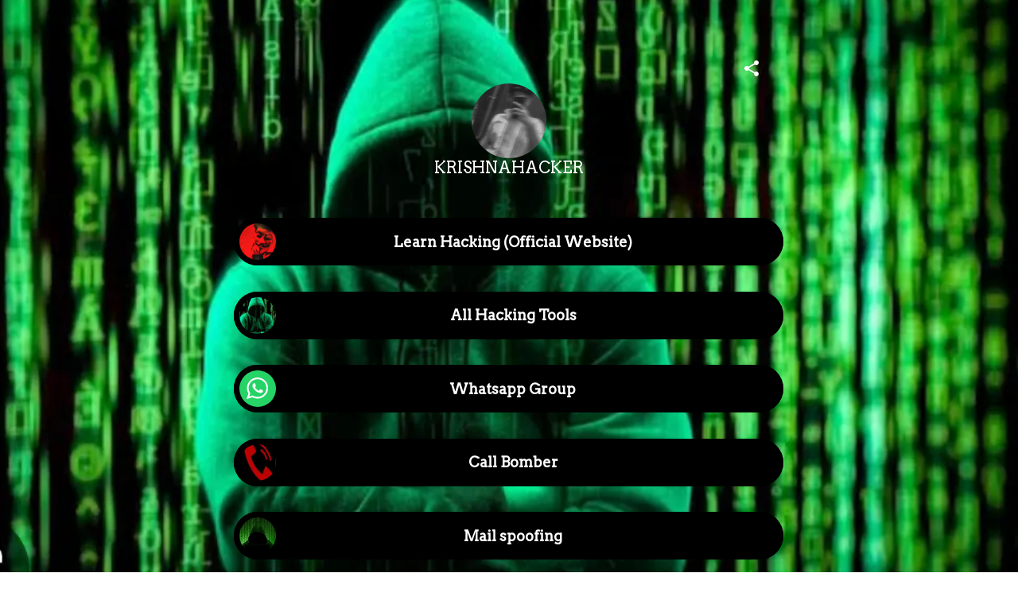

--- FILE ---
content_type: application/javascript; charset=UTF-8
request_url: https://mez.ink/_next/static/chunks/50341-4e6a8dc746e57f83.js
body_size: 9237
content:
"use strict";(self.webpackChunk_N_E=self.webpackChunk_N_E||[]).push([[50341],{50341:(t,e,r)=>{r.d(e,{r:()=>m});var n=r(14232);let o=function(t,e){let r=t,n=l[e],o=null,i=0,u=null,f=[],M={},w=function(t,e){o=function(t){let e=Array(t);for(let r=0;r<t;r+=1){e[r]=Array(t);for(let n=0;n<t;n+=1)e[r][n]=null}return e}(i=4*r+17),A(0,0),A(i-7,0),A(0,i-7),C(),m(),b(t,e),r>=7&&D(t),null==u&&(u=E(r,n,f)),T(u,e)},A=function(t,e){for(let r=-1;r<=7;r+=1)if(!(t+r<=-1)&&!(i<=t+r))for(let n=-1;n<=7;n+=1)e+n<=-1||i<=e+n||(0<=r&&r<=6&&(0==n||6==n)||0<=n&&n<=6&&(0==r||6==r)||2<=r&&r<=4&&2<=n&&n<=4?o[t+r][e+n]=!0:o[t+r][e+n]=!1)},k=function(){let t=0,e=0;for(let r=0;r<8;r+=1){w(!0,r);let n=a.getLostPoint(M);(0==r||t>n)&&(t=n,e=r)}return e},m=function(){for(let t=8;t<i-8;t+=1)null==o[t][6]&&(o[t][6]=t%2==0);for(let t=8;t<i-8;t+=1)null==o[6][t]&&(o[6][t]=t%2==0)},C=function(){let t=a.getPatternPosition(r);for(let e=0;e<t.length;e+=1)for(let r=0;r<t.length;r+=1){let n=t[e],i=t[r];if(null==o[n][i])for(let t=-2;t<=2;t+=1)for(let e=-2;e<=2;e+=1)-2==t||2==t||-2==e||2==e||0==t&&0==e?o[n+t][i+e]=!0:o[n+t][i+e]=!1}},D=function(t){let e=a.getBCHTypeNumber(r);for(let r=0;r<18;r+=1){let n=!t&&(e>>r&1)==1;o[Math.floor(r/3)][r%3+i-8-3]=n}for(let r=0;r<18;r+=1){let n=!t&&(e>>r&1)==1;o[r%3+i-8-3][Math.floor(r/3)]=n}},b=function(t,e){let r=n<<3|e,l=a.getBCHTypeInfo(r);for(let e=0;e<15;e+=1){let r=!t&&(l>>e&1)==1;e<6?o[e][8]=r:e<8?o[e+1][8]=r:o[i-15+e][8]=r}for(let e=0;e<15;e+=1){let r=!t&&(l>>e&1)==1;e<8?o[8][i-e-1]=r:e<9?o[8][15-e-1+1]=r:o[8][15-e-1]=r}o[i-8][8]=!t},T=function(t,e){let r=-1,n=i-1,l=7,u=0,f=a.getMaskFunction(e);for(let e=i-1;e>0;e-=2)for(6==e&&(e-=1);;){for(let r=0;r<2;r+=1)if(null==o[n][e-r]){let i=!1;u<t.length&&(i=(t[u]>>>l&1)==1),f(n,e-r)&&(i=!i),o[n][e-r]=i,-1==(l-=1)&&(u+=1,l=7)}if((n+=r)<0||i<=n){n-=r,r=-r;break}}},P=function(t,e){let r=0,n=0,o=0,i=Array(e.length),l=Array(e.length);for(let u=0;u<e.length;u+=1){let f=e[u].dataCount,h=e[u].totalCount-f;n=Math.max(n,f),o=Math.max(o,h),i[u]=Array(f);for(let e=0;e<i[u].length;e+=1)i[u][e]=255&t.getBuffer()[e+r];r+=f;let c=a.getErrorCorrectPolynomial(h),g=s(i[u],c.getLength()-1).mod(c);l[u]=Array(c.getLength()-1);for(let t=0;t<l[u].length;t+=1){let e=t+g.getLength()-l[u].length;l[u][t]=e>=0?g.getAt(e):0}}let u=0;for(let t=0;t<e.length;t+=1)u+=e[t].totalCount;let f=Array(u),h=0;for(let t=0;t<n;t+=1)for(let r=0;r<e.length;r+=1)t<i[r].length&&(f[h]=i[r][t],h+=1);for(let t=0;t<o;t+=1)for(let r=0;r<e.length;r+=1)t<l[r].length&&(f[h]=l[r][t],h+=1);return f},E=function(t,e,r){let n=h.getRSBlocks(t,e),o=c();for(let e=0;e<r.length;e+=1){let n=r[e];o.put(n.getMode(),4),o.put(n.getLength(),a.getLengthInBits(n.getMode(),t)),n.write(o)}let i=0;for(let t=0;t<n.length;t+=1)i+=n[t].dataCount;if(o.getLengthInBits()>8*i)throw"code length overflow. ("+o.getLengthInBits()+">"+8*i+")";for(o.getLengthInBits()+4<=8*i&&o.put(0,4);o.getLengthInBits()%8!=0;)o.putBit(!1);for(;!(o.getLengthInBits()>=8*i)&&(o.put(236,8),!(o.getLengthInBits()>=8*i));){;o.put(17,8)}return P(o,n)};M.addData=function(t,e){let r=null;switch(e=e||"Byte"){case"Numeric":r=g(t);break;case"Alphanumeric":r=d(t);break;case"Byte":r=p(t);break;case"Kanji":r=y(t);break;default:throw"mode:"+e}f.push(r),u=null},M.isDark=function(t,e){if(t<0||i<=t||e<0||i<=e)throw t+","+e;return o[t][e]},M.getModuleCount=function(){return i},M.make=function(){if(r<1){let t=1;for(;t<40;t++){let e=h.getRSBlocks(t,n),r=c();for(let e=0;e<f.length;e++){let n=f[e];r.put(n.getMode(),4),r.put(n.getLength(),a.getLengthInBits(n.getMode(),t)),n.write(r)}let o=0;for(let t=0;t<e.length;t++)o+=e[t].dataCount;if(r.getLengthInBits()<=8*o)break}r=t}w(!1,k())},M.createTableTag=function(t,e){t=t||2;let r="";r+='<table style=" border-width: 0px; border-style: none; border-collapse: collapse; padding: 0px; margin: '+(e=void 0===e?4*t:e)+'px;"><tbody>';for(let e=0;e<M.getModuleCount();e+=1){r+="<tr>";for(let n=0;n<M.getModuleCount();n+=1)r+='<td style=" border-width: 0px; border-style: none; border-collapse: collapse; padding: 0px; margin: 0px; width: '+t+"px;"+(" height: "+t)+"px; background-color: "+(M.isDark(e,n)?"#000000":"#ffffff")+';"/>';r+="</tr>"}return r+"</tbody></table>"},M.createSvgTag=function(t,e,r,n){let o={};"object"==typeof arguments[0]&&(o=arguments[0],t=o.cellSize,e=o.margin,r=o.alt,n=o.title),t=t||2,e=void 0===e?4*t:e,(r="string"==typeof r?{text:r}:r||{}).text=r.text||null,r.id=r.text?r.id||"qrcode-description":null,(n="string"==typeof n?{text:n}:n||{}).text=n.text||null,n.id=n.text?n.id||"qrcode-title":null;let i=M.getModuleCount()*t+2*e,l,u,a,f="",s;for(s="l"+t+",0 0,"+t+" -"+t+",0 0,-"+t+"z ",f+='<svg version="1.1" xmlns="http://www.w3.org/2000/svg"',f+=o.scalable?"":' width="'+i+'px" height="'+i+'px"',f+=' viewBox="0 0 '+i+" "+i+'" ',f+=' preserveAspectRatio="xMinYMin meet"',f+=n.text||r.text?' role="img" aria-labelledby="'+S([n.id,r.id].join(" ").trim())+'"':"",f+=">",f+=n.text?'<title id="'+S(n.id)+'">'+S(n.text)+"</title>":"",f+=r.text?'<description id="'+S(r.id)+'">'+S(r.text)+"</description>":"",f+='<rect width="100%" height="100%" fill="white" cx="0" cy="0"/>',f+='<path d="',u=0;u<M.getModuleCount();u+=1)for(l=0,a=u*t+e;l<M.getModuleCount();l+=1)M.isDark(u,l)&&(f+="M"+(l*t+e)+","+a+s);return f+='" stroke="transparent" fill="black"/>',f+="</svg>"},M.createDataURL=function(t,e){t=t||2,e=void 0===e?4*t:e;let r=M.getModuleCount()*t+2*e,n=e,o=r-e;return B(r,r,function(e,r){if(!(n<=e)||!(e<o)||!(n<=r)||!(r<o))return 1;{let o=Math.floor((e-n)/t),i=Math.floor((r-n)/t);return+!M.isDark(i,o)}})},M.createImgTag=function(t,e,r){t=t||2,e=void 0===e?4*t:e;let n=M.getModuleCount()*t+2*e,o="";return o+="<img",o+=' src="',o+=M.createDataURL(t,e),o+='"',o+=' width="',o+=n,o+='"',o+=' height="',o+=n,o+='"',r&&(o+=' alt="',o+=S(r),o+='"'),o+="/>"};let S=function(t){let e="";for(let r=0;r<t.length;r+=1){let n=t.charAt(r);switch(n){case"<":e+="&lt;";break;case">":e+="&gt;";break;case"&":e+="&amp;";break;case'"':e+="&quot;";break;default:e+=n}}return e},x=function(t){let e,r,n,o,i;t=void 0===t?2:t;let l=+M.getModuleCount()+2*t,u=t,a=l-t,f={"██":"█","█ ":"▀"," █":"▄","  ":" "},s={"██":"▀","█ ":"▀"," █":" ","  ":" "},h="";for(e=0;e<l;e+=2){for(r=0,n=Math.floor((e-u)/1),o=Math.floor((e+1-u)/1);r<l;r+=1)i="█",u<=r&&r<a&&u<=e&&e<a&&M.isDark(n,Math.floor((r-u)/1))&&(i=" "),u<=r&&r<a&&u<=e+1&&e+1<a&&M.isDark(o,Math.floor((r-u)/1))?i+=" ":i+="█",h+=t<1&&e+1>=a?s[i]:f[i];h+="\n"}return l%2&&t>0?h.substring(0,h.length-l-1)+Array(l+1).join("▀"):h.substring(0,h.length-1)};return M.createASCII=function(t,e){let r,n,o,i;if((t=t||1)<2)return x(e);t-=1,e=void 0===e?2*t:e;let l=M.getModuleCount()*t+2*e,u=e,a=l-e,f=Array(t+1).join("██"),s=Array(t+1).join("  "),h="",c="";for(r=0;r<l;r+=1){for(n=0,o=Math.floor((r-u)/t),c="";n<l;n+=1)i=1,u<=n&&n<a&&u<=r&&r<a&&M.isDark(o,Math.floor((n-u)/t))&&(i=0),c+=i?f:s;for(o=0;o<t;o+=1)h+=c+"\n"}return h.substring(0,h.length-1)},M.renderTo2dContext=function(t,e){e=e||2;let r=M.getModuleCount();for(let n=0;n<r;n++)for(let o=0;o<r;o++)t.fillStyle=M.isDark(n,o)?"black":"white",t.fillRect(o*e,n*e,e,e)},M};o.stringToBytes=function(t){let e=[];for(let r=0;r<t.length;r+=1){let n=t.charCodeAt(r);e.push(255&n)}return e},o.createStringToBytes=function(t,e){let r=function(){let r=A(t),n=function(){let t=r.read();if(-1==t)throw"eof";return t},o=0,i={};for(;;){let t=r.read();if(-1==t)break;let e=n(),l=n(),u=n(),a=String.fromCharCode(t<<8|e),f=l<<8|u;i[a]=f,o+=1}if(o!=e)throw o+" != "+e;return i}();return function(t){let e=[];for(let n=0;n<t.length;n+=1){let o=t.charCodeAt(n);if(o<128)e.push(o);else{let o=r[t.charAt(n)];"number"==typeof o?(255&o)==o?e.push(o):(e.push(o>>>8),e.push(255&o)):e.push(63)}}return e}};let i={MODE_NUMBER:1,MODE_ALPHA_NUM:2,MODE_8BIT_BYTE:4,MODE_KANJI:8},l={L:1,M:0,Q:3,H:2},u={PATTERN000:0,PATTERN001:1,PATTERN010:2,PATTERN011:3,PATTERN100:4,PATTERN101:5,PATTERN110:6,PATTERN111:7},a=function(){let t=[[],[6,18],[6,22],[6,26],[6,30],[6,34],[6,22,38],[6,24,42],[6,26,46],[6,28,50],[6,30,54],[6,32,58],[6,34,62],[6,26,46,66],[6,26,48,70],[6,26,50,74],[6,30,54,78],[6,30,56,82],[6,30,58,86],[6,34,62,90],[6,28,50,72,94],[6,26,50,74,98],[6,30,54,78,102],[6,28,54,80,106],[6,32,58,84,110],[6,30,58,86,114],[6,34,62,90,118],[6,26,50,74,98,122],[6,30,54,78,102,126],[6,26,52,78,104,130],[6,30,56,82,108,134],[6,34,60,86,112,138],[6,30,58,86,114,142],[6,34,62,90,118,146],[6,30,54,78,102,126,150],[6,24,50,76,102,128,154],[6,28,54,80,106,132,158],[6,32,58,84,110,136,162],[6,26,54,82,110,138,166],[6,30,58,86,114,142,170]],e={},r=function(t){let e=0;for(;0!=t;)e+=1,t>>>=1;return e};return e.getBCHTypeInfo=function(t){let e=t<<10;for(;r(e)-r(1335)>=0;)e^=1335<<r(e)-r(1335);return(t<<10|e)^21522},e.getBCHTypeNumber=function(t){let e=t<<12;for(;r(e)-r(7973)>=0;)e^=7973<<r(e)-r(7973);return t<<12|e},e.getPatternPosition=function(e){return t[e-1]},e.getMaskFunction=function(t){switch(t){case u.PATTERN000:return function(t,e){return(t+e)%2==0};case u.PATTERN001:return function(t,e){return t%2==0};case u.PATTERN010:return function(t,e){return e%3==0};case u.PATTERN011:return function(t,e){return(t+e)%3==0};case u.PATTERN100:return function(t,e){return(Math.floor(t/2)+Math.floor(e/3))%2==0};case u.PATTERN101:return function(t,e){return t*e%2+t*e%3==0};case u.PATTERN110:return function(t,e){return(t*e%2+t*e%3)%2==0};case u.PATTERN111:return function(t,e){return(t*e%3+(t+e)%2)%2==0};default:throw"bad maskPattern:"+t}},e.getErrorCorrectPolynomial=function(t){let e=s([1],0);for(let r=0;r<t;r+=1)e=e.multiply(s([1,f.gexp(r)],0));return e},e.getLengthInBits=function(t,e){if(1<=e&&e<10)switch(t){case i.MODE_NUMBER:return 10;case i.MODE_ALPHA_NUM:return 9;case i.MODE_8BIT_BYTE:case i.MODE_KANJI:return 8;default:throw"mode:"+t}if(e<27)switch(t){case i.MODE_NUMBER:return 12;case i.MODE_ALPHA_NUM:return 11;case i.MODE_8BIT_BYTE:return 16;case i.MODE_KANJI:return 10;default:throw"mode:"+t}if(e<41)switch(t){case i.MODE_NUMBER:return 14;case i.MODE_ALPHA_NUM:return 13;case i.MODE_8BIT_BYTE:return 16;case i.MODE_KANJI:return 12;default:throw"mode:"+t}throw"type:"+e},e.getLostPoint=function(t){let e=t.getModuleCount(),r=0;for(let n=0;n<e;n+=1)for(let o=0;o<e;o+=1){let i=0,l=t.isDark(n,o);for(let r=-1;r<=1;r+=1)if(!(n+r<0)&&!(e<=n+r))for(let u=-1;u<=1;u+=1)o+u<0||e<=o+u||(0!=r||0!=u)&&l==t.isDark(n+r,o+u)&&(i+=1);i>5&&(r+=3+i-5)}for(let n=0;n<e-1;n+=1)for(let o=0;o<e-1;o+=1){let e=0;t.isDark(n,o)&&(e+=1),t.isDark(n+1,o)&&(e+=1),t.isDark(n,o+1)&&(e+=1),t.isDark(n+1,o+1)&&(e+=1),(0==e||4==e)&&(r+=3)}for(let n=0;n<e;n+=1)for(let o=0;o<e-6;o+=1)t.isDark(n,o)&&!t.isDark(n,o+1)&&t.isDark(n,o+2)&&t.isDark(n,o+3)&&t.isDark(n,o+4)&&!t.isDark(n,o+5)&&t.isDark(n,o+6)&&(r+=40);for(let n=0;n<e;n+=1)for(let o=0;o<e-6;o+=1)t.isDark(o,n)&&!t.isDark(o+1,n)&&t.isDark(o+2,n)&&t.isDark(o+3,n)&&t.isDark(o+4,n)&&!t.isDark(o+5,n)&&t.isDark(o+6,n)&&(r+=40);let n=0;for(let r=0;r<e;r+=1)for(let o=0;o<e;o+=1)t.isDark(o,r)&&(n+=1);return r+10*(Math.abs(100*n/e/e-50)/5)},e}(),f=function(){let t=Array(256),e=Array(256);for(let e=0;e<8;e+=1)t[e]=1<<e;for(let e=8;e<256;e+=1)t[e]=t[e-4]^t[e-5]^t[e-6]^t[e-8];for(let r=0;r<255;r+=1)e[t[r]]=r;let r={};return r.glog=function(t){if(t<1)throw"glog("+t+")";return e[t]},r.gexp=function(e){for(;e<0;)e+=255;for(;e>=256;)e-=255;return t[e]},r}(),s=function(t,e){if(void 0===t.length)throw t.length+"/"+e;let r=function(){let r=0;for(;r<t.length&&0==t[r];)r+=1;let n=Array(t.length-r+e);for(let e=0;e<t.length-r;e+=1)n[e]=t[e+r];return n}(),n={};return n.getAt=function(t){return r[t]},n.getLength=function(){return r.length},n.multiply=function(t){let e=Array(n.getLength()+t.getLength()-1);for(let r=0;r<n.getLength();r+=1)for(let o=0;o<t.getLength();o+=1)e[r+o]^=f.gexp(f.glog(n.getAt(r))+f.glog(t.getAt(o)));return s(e,0)},n.mod=function(t){if(n.getLength()-t.getLength()<0)return n;let e=f.glog(n.getAt(0))-f.glog(t.getAt(0)),r=Array(n.getLength());for(let t=0;t<n.getLength();t+=1)r[t]=n.getAt(t);for(let n=0;n<t.getLength();n+=1)r[n]^=f.gexp(f.glog(t.getAt(n))+e);return s(r,0).mod(t)},n},h=function(){let t=[[1,26,19],[1,26,16],[1,26,13],[1,26,9],[1,44,34],[1,44,28],[1,44,22],[1,44,16],[1,70,55],[1,70,44],[2,35,17],[2,35,13],[1,100,80],[2,50,32],[2,50,24],[4,25,9],[1,134,108],[2,67,43],[2,33,15,2,34,16],[2,33,11,2,34,12],[2,86,68],[4,43,27],[4,43,19],[4,43,15],[2,98,78],[4,49,31],[2,32,14,4,33,15],[4,39,13,1,40,14],[2,121,97],[2,60,38,2,61,39],[4,40,18,2,41,19],[4,40,14,2,41,15],[2,146,116],[3,58,36,2,59,37],[4,36,16,4,37,17],[4,36,12,4,37,13],[2,86,68,2,87,69],[4,69,43,1,70,44],[6,43,19,2,44,20],[6,43,15,2,44,16],[4,101,81],[1,80,50,4,81,51],[4,50,22,4,51,23],[3,36,12,8,37,13],[2,116,92,2,117,93],[6,58,36,2,59,37],[4,46,20,6,47,21],[7,42,14,4,43,15],[4,133,107],[8,59,37,1,60,38],[8,44,20,4,45,21],[12,33,11,4,34,12],[3,145,115,1,146,116],[4,64,40,5,65,41],[11,36,16,5,37,17],[11,36,12,5,37,13],[5,109,87,1,110,88],[5,65,41,5,66,42],[5,54,24,7,55,25],[11,36,12,7,37,13],[5,122,98,1,123,99],[7,73,45,3,74,46],[15,43,19,2,44,20],[3,45,15,13,46,16],[1,135,107,5,136,108],[10,74,46,1,75,47],[1,50,22,15,51,23],[2,42,14,17,43,15],[5,150,120,1,151,121],[9,69,43,4,70,44],[17,50,22,1,51,23],[2,42,14,19,43,15],[3,141,113,4,142,114],[3,70,44,11,71,45],[17,47,21,4,48,22],[9,39,13,16,40,14],[3,135,107,5,136,108],[3,67,41,13,68,42],[15,54,24,5,55,25],[15,43,15,10,44,16],[4,144,116,4,145,117],[17,68,42],[17,50,22,6,51,23],[19,46,16,6,47,17],[2,139,111,7,140,112],[17,74,46],[7,54,24,16,55,25],[34,37,13],[4,151,121,5,152,122],[4,75,47,14,76,48],[11,54,24,14,55,25],[16,45,15,14,46,16],[6,147,117,4,148,118],[6,73,45,14,74,46],[11,54,24,16,55,25],[30,46,16,2,47,17],[8,132,106,4,133,107],[8,75,47,13,76,48],[7,54,24,22,55,25],[22,45,15,13,46,16],[10,142,114,2,143,115],[19,74,46,4,75,47],[28,50,22,6,51,23],[33,46,16,4,47,17],[8,152,122,4,153,123],[22,73,45,3,74,46],[8,53,23,26,54,24],[12,45,15,28,46,16],[3,147,117,10,148,118],[3,73,45,23,74,46],[4,54,24,31,55,25],[11,45,15,31,46,16],[7,146,116,7,147,117],[21,73,45,7,74,46],[1,53,23,37,54,24],[19,45,15,26,46,16],[5,145,115,10,146,116],[19,75,47,10,76,48],[15,54,24,25,55,25],[23,45,15,25,46,16],[13,145,115,3,146,116],[2,74,46,29,75,47],[42,54,24,1,55,25],[23,45,15,28,46,16],[17,145,115],[10,74,46,23,75,47],[10,54,24,35,55,25],[19,45,15,35,46,16],[17,145,115,1,146,116],[14,74,46,21,75,47],[29,54,24,19,55,25],[11,45,15,46,46,16],[13,145,115,6,146,116],[14,74,46,23,75,47],[44,54,24,7,55,25],[59,46,16,1,47,17],[12,151,121,7,152,122],[12,75,47,26,76,48],[39,54,24,14,55,25],[22,45,15,41,46,16],[6,151,121,14,152,122],[6,75,47,34,76,48],[46,54,24,10,55,25],[2,45,15,64,46,16],[17,152,122,4,153,123],[29,74,46,14,75,47],[49,54,24,10,55,25],[24,45,15,46,46,16],[4,152,122,18,153,123],[13,74,46,32,75,47],[48,54,24,14,55,25],[42,45,15,32,46,16],[20,147,117,4,148,118],[40,75,47,7,76,48],[43,54,24,22,55,25],[10,45,15,67,46,16],[19,148,118,6,149,119],[18,75,47,31,76,48],[34,54,24,34,55,25],[20,45,15,61,46,16]],e=function(t,e){let r={};return r.totalCount=t,r.dataCount=e,r},r={},n=function(e,r){switch(r){case l.L:return t[(e-1)*4+0];case l.M:return t[(e-1)*4+1];case l.Q:return t[(e-1)*4+2];case l.H:return t[(e-1)*4+3];default:return}};return r.getRSBlocks=function(t,r){let o=n(t,r);if(void 0===o)throw"bad rs block @ typeNumber:"+t+"/errorCorrectionLevel:"+r;let i=o.length/3,l=[];for(let t=0;t<i;t+=1){let r=o[3*t+0],n=o[3*t+1],i=o[3*t+2];for(let t=0;t<r;t+=1)l.push(e(n,i))}return l},r}(),c=function(){let t=[],e=0,r={};return r.getBuffer=function(){return t},r.getAt=function(e){return(t[Math.floor(e/8)]>>>7-e%8&1)==1},r.put=function(t,e){for(let n=0;n<e;n+=1)r.putBit((t>>>e-n-1&1)==1)},r.getLengthInBits=function(){return e},r.putBit=function(r){let n=Math.floor(e/8);t.length<=n&&t.push(0),r&&(t[n]|=128>>>e%8),e+=1},r},g=function(t){let e=i.MODE_NUMBER,r={};r.getMode=function(){return e},r.getLength=function(e){return t.length},r.write=function(e){let r=0;for(;r+2<t.length;)e.put(n(t.substring(r,r+3)),10),r+=3;r<t.length&&(t.length-r==1?e.put(n(t.substring(r,r+1)),4):t.length-r==2&&e.put(n(t.substring(r,r+2)),7))};let n=function(t){let e=0;for(let r=0;r<t.length;r+=1)e=10*e+o(t.charAt(r));return e},o=function(t){if("0"<=t&&t<="9")return t.charCodeAt(0)-48;throw"illegal char :"+t};return r},d=function(t){let e=i.MODE_ALPHA_NUM,r={};r.getMode=function(){return e},r.getLength=function(e){return t.length},r.write=function(e){let r=0;for(;r+1<t.length;)e.put(45*n(t.charAt(r))+n(t.charAt(r+1)),11),r+=2;r<t.length&&e.put(n(t.charAt(r)),6)};let n=function(t){if("0"<=t&&t<="9")return t.charCodeAt(0)-48;if("A"<=t&&t<="Z")return t.charCodeAt(0)-65+10;switch(t){case" ":return 36;case"$":return 37;case"%":return 38;case"*":return 39;case"+":return 40;case"-":return 41;case".":return 42;case"/":return 43;case":":return 44;default:throw"illegal char :"+t}};return r},p=function(t){let e=i.MODE_8BIT_BYTE,r=o.stringToBytes(t),n={};return n.getMode=function(){return e},n.getLength=function(t){return r.length},n.write=function(t){for(let e=0;e<r.length;e+=1)t.put(r[e],8)},n},y=function(t){let e=i.MODE_KANJI,r=o.stringToBytes,n=r("友");if(2!=n.length||(n[0]<<8|n[1])!=38726)throw"sjis not supported.";let l=r(t),u={};return u.getMode=function(){return e},u.getLength=function(t){return~~(l.length/2)},u.write=function(t){let e=0;for(;e+1<l.length;){let r=(255&l[e])<<8|255&l[e+1];if(33088<=r&&r<=40956)r-=33088;else if(57408<=r&&r<=60351)r-=49472;else throw"illegal char at "+(e+1)+"/"+r;r=(r>>>8&255)*192+(255&r),t.put(r,13),e+=2}if(e<l.length)throw"illegal char at "+(e+1)},u},M=function(){let t=[],e={};return e.writeByte=function(e){t.push(255&e)},e.writeShort=function(t){e.writeByte(t),e.writeByte(t>>>8)},e.writeBytes=function(t,r,n){r=r||0,n=n||t.length;for(let o=0;o<n;o+=1)e.writeByte(t[o+r])},e.writeString=function(t){for(let r=0;r<t.length;r+=1)e.writeByte(t.charCodeAt(r))},e.toByteArray=function(){return t},e.toString=function(){let e="";e+="[";for(let r=0;r<t.length;r+=1)r>0&&(e+=","),e+=t[r];return e+"]"},e},w=function(){let t=0,e=0,r=0,n="",o={},i=function(t){n+=String.fromCharCode(l(63&t))},l=function(t){if(t<0)throw"n:"+t;if(t<26)return 65+t;if(t<52)return 97+(t-26);if(t<62)return 48+(t-52);if(62==t)return 43;else if(63==t)return 47;else throw"n:"+t};return o.writeByte=function(n){for(t=t<<8|255&n,e+=8,r+=1;e>=6;)i(t>>>e-6),e-=6},o.flush=function(){if(e>0&&(i(t<<6-e),t=0,e=0),r%3!=0){let t=3-r%3;for(let e=0;e<t;e+=1)n+="="}},o.toString=function(){return n},o},A=function(t){let e=0,r=0,n=0,o={};o.read=function(){for(;n<8;){if(e>=t.length){if(0==n)return -1;throw"unexpected end of file./"+n}let o=t.charAt(e);if(e+=1,"="==o)return n=0,-1;o.match(/^\s$/)||(r=r<<6|i(o.charCodeAt(0)),n+=6)}let o=r>>>n-8&255;return n-=8,o};let i=function(t){if(65<=t&&t<=90)return t-65;if(97<=t&&t<=122)return t-97+26;if(48<=t&&t<=57)return t-48+52;if(43==t)return 62;if(47==t)return 63;else throw"c:"+t};return o},k=function(t,e){let r=Array(t*e),n={};n.setPixel=function(e,n,o){r[n*t+e]=o},n.write=function(r){r.writeString("GIF87a"),r.writeShort(t),r.writeShort(e),r.writeByte(128),r.writeByte(0),r.writeByte(0),r.writeByte(0),r.writeByte(0),r.writeByte(0),r.writeByte(255),r.writeByte(255),r.writeByte(255),r.writeString(","),r.writeShort(0),r.writeShort(0),r.writeShort(t),r.writeShort(e),r.writeByte(0);let n=i(2);r.writeByte(2);let o=0;for(;n.length-o>255;)r.writeByte(255),r.writeBytes(n,o,255),o+=255;r.writeByte(n.length-o),r.writeBytes(n,o,n.length-o),r.writeByte(0),r.writeString(";")};let o=function(t){let e=0,r=0,n={};return n.write=function(n,o){if(n>>>o!=0)throw"length over";for(;e+o>=8;)t.writeByte(255&(n<<e|r)),o-=8-e,n>>>=8-e,r=0,e=0;r=n<<e|r,e+=o},n.flush=function(){e>0&&t.writeByte(r)},n},i=function(t){let e=1<<t,n=(1<<t)+1,i=t+1,u=l();for(let t=0;t<e;t+=1)u.add(String.fromCharCode(t));u.add(String.fromCharCode(e)),u.add(String.fromCharCode(n));let a=M(),f=o(a);f.write(e,i);let s=0,h=String.fromCharCode(r[0]);for(s+=1;s<r.length;){let t=String.fromCharCode(r[s]);s+=1,u.contains(h+t)?h+=t:(f.write(u.indexOf(h),i),4095>u.size()&&(u.size()==1<<i&&(i+=1),u.add(h+t)),h=t)}return f.write(u.indexOf(h),i),f.write(n,i),f.flush(),a.toByteArray()},l=function(){let t={},e=0,r={};return r.add=function(n){if(r.contains(n))throw"dup key:"+n;t[n]=e,e+=1},r.size=function(){return e},r.indexOf=function(e){return t[e]},r.contains=function(e){return void 0!==t[e]},r};return n},B=function(t,e,r){let n=k(t,e);for(let o=0;o<e;o+=1)for(let e=0;e<t;e+=1)n.setPixel(e,o,r(e,o));let o=M();n.write(o);let i=w(),l=o.toByteArray();for(let t=0;t<l.length;t+=1)i.writeByte(l[t]);return i.flush(),"data:image/gif;base64,"+i};o.stringToBytes;class m extends n.Component{canvasRef=n.createRef();static defaultProps={value:"https://reactjs.org/",ecLevel:"M",enableCORS:!1,size:150,quietZone:10,bgColor:"#FFFFFF",fgColor:"#000000",logoOpacity:1,qrStyle:"squares",eyeRadius:[0,0,0],logoPaddingStyle:"square",logoPaddingRadius:0};download(t,e){if(this.canvasRef.current){let r;switch(t){case"jpg":r="image/jpeg";break;case"webp":r="image/webp";break;default:r="image/png"}let n=this.canvasRef.current.toDataURL(r,1),o=document.createElement("a");o.download=e??"react-qrcode-logo",o.href=n,o.click()}}utf16to8(t){let e="",r,n,o=t.length;for(r=0;r<o;r++)(n=t.charCodeAt(r))>=1&&n<=127?e+=t.charAt(r):(n>2047?(e+=String.fromCharCode(224|n>>12&15),e+=String.fromCharCode(128|n>>6&63)):e+=String.fromCharCode(192|n>>6&31),e+=String.fromCharCode(128|(0|n)&63));return e}drawRoundedSquare(t,e,r,n,o,i,l,u){u.lineWidth=t,u.fillStyle=o,u.strokeStyle=o,r+=t/2,e+=t/2,n-=t,Array.isArray(i)||(i=[i,i,i,i]);let a=(i=i.map(t=>(t=Math.min(t,n/2))<0?0:t))[0]||0,f=i[1]||0,s=i[2]||0,h=i[3]||0;u.beginPath(),u.moveTo(e+a,r),u.lineTo(e+n-f,r),f&&u.quadraticCurveTo(e+n,r,e+n,r+f),u.lineTo(e+n,r+n-s),s&&u.quadraticCurveTo(e+n,r+n,e+n-s,r+n),u.lineTo(e+h,r+n),h&&u.quadraticCurveTo(e,r+n,e,r+n-h),u.lineTo(e,r+a),a&&u.quadraticCurveTo(e,r,e+a,r),u.closePath(),u.stroke(),l&&u.fill()}drawPositioningPattern(t,e,r,n,o,i,l=[0,0,0,0]){let u,a,f,s,h=Math.ceil(e);"number"==typeof l||Array.isArray(l)?a=u=l:(u=l.outer||0,a=l.inner||0),"string"!=typeof i?(f=i.outer,s=i.inner):(f=i,s=i);let c=n*e+r,g=o*e+r,d=7*e;this.drawRoundedSquare(h,g,c,d,f,u,!1,t),d=3*e,c+=2*e,g+=2*e,this.drawRoundedSquare(h,g,c,d,s,a,!0,t)}isInPositioninZone(t,e,r){return r.some(r=>t>=r.row&&t<=r.row+7&&e>=r.col&&e<=r.col+7)}removeCoordinateBehindLogo(t,e,r,n,o,i,l,u,a,f,s=0,h="square"){if(!t||!f)return!1;let c=Math.ceil(s/u)*u,g=i+a,d=l+a,p=Math.round(r*u)+a,y=Math.round(e*u)+a,M=p+(Math.ceil((r+1)*u)-Math.floor(r*u)),w=y+(Math.ceil((e+1)*u)-Math.floor(e*u));if("square"===h)return p<g+n+c&&M>g-c&&y<d+o+c&&w>d-c;if("circle"===h){let t=g+n/2,e=d+o/2,r=Math.max(n,o)/2+c,i=Math.max(p,Math.min(t,M)),l=Math.max(y,Math.min(e,w)),u=t-i,a=e-l;return u*u+a*a<r*r}return!1}constructor(t){super(t)}shouldComponentUpdate(t){return!function t(e,r,n=new WeakMap){if(Object.is(e,r))return!0;if(typeof e!=typeof r||null==e||null==r)return!1;if("function"==typeof e||"function"==typeof r)return e===r;if("object"==typeof e&&"object"==typeof r){if(n.has(e)&&n.get(e)===r)return!0;n.set(e,r)}if(e instanceof Date&&r instanceof Date)return e.getTime()===r.getTime();if(Array.isArray(e)&&Array.isArray(r)){if(e.length!==r.length)return!1;for(let o=0;o<e.length;o++)if(!t(e[o],r[o],n))return!1;return!0}if(e instanceof Set&&r instanceof Set){if(e.size!==r.size)return!1;for(let o of e)if(![...r].some(e=>t(o,e,n)))return!1;return!0}if(e instanceof Map&&r instanceof Map){if(e.size!==r.size)return!1;for(let[o,i]of e)if(!r.has(o)||!t(i,r.get(o),n))return!1;return!0}if(Object.getPrototypeOf(e)===Object.prototype||null===Object.getPrototypeOf(e)){let o=Object.keys(e),i=Object.keys(r);if(o.length!==i.length)return!1;for(let l of o)if(!i.includes(l)||!t(e[l],r[l],n))return!1;return!0}try{return JSON.stringify(e)===JSON.stringify(r)}catch{return!1}}(this.props,t)}componentDidMount(){this.update()}componentDidUpdate(){this.update()}update(){let{value:t,ecLevel:e,enableCORS:r,bgColor:n,fgColor:i,logoImage:l,logoOpacity:u,logoOnLoad:a,removeQrCodeBehindLogo:f,qrStyle:s,eyeRadius:h,eyeColor:c,logoPaddingStyle:g,logoPaddingRadius:d}=this.props,p=+this.props.size,y=+this.props.quietZone,M=this.props.logoWidth?+this.props.logoWidth:0,w=this.props.logoHeight?+this.props.logoHeight:0,A=this.props.logoPadding?+this.props.logoPadding:0,k=o(0,e);k.addData(this.utf16to8(t)),k.make();let B=this.canvasRef?.current,m=B.getContext("2d"),C=p+2*y,D=k.getModuleCount(),b=p/D,T=window.devicePixelRatio||1,P=M||.2*p,E=w||P,S=(p-P)/2,x=(p-E)/2;B.height=B.width=C*T,m.scale(T,T),m.fillStyle=n,m.fillRect(0,0,C,C);let R=[{row:0,col:0},{row:0,col:D-7},{row:D-7,col:0}];if(m.strokeStyle=i,"dots"===s){m.fillStyle=i;let t=b/2;for(let e=0;e<D;e++)for(let r=0;r<D;r++)!k.isDark(e,r)||this.isInPositioninZone(e,r,R)||this.removeCoordinateBehindLogo(f??!1,e,r,P,E,S,x,b,y,l,A,g)||(m.beginPath(),m.arc(Math.round(r*b)+t+y,Math.round(e*b)+t+y,t/100*75,0,2*Math.PI,!1),m.closePath(),m.fill())}else if("fluid"===s){let t=Math.ceil(b/2);for(let e=0;e<D;e++)for(let r=0;r<D;r++)if(k.isDark(e,r)&&!this.isInPositioninZone(e,r,R)&&!this.removeCoordinateBehindLogo(f??!1,e,r,P,E,S,x,b,y,l,A,g)){let n=[!1,!1,!1,!1];e>0&&!k.isDark(e-1,r)&&r>0&&!k.isDark(e,r-1)&&(n[0]=!0),e>0&&!k.isDark(e-1,r)&&r<D-1&&!k.isDark(e,r+1)&&(n[1]=!0),e<D-1&&!k.isDark(e+1,r)&&r<D-1&&!k.isDark(e,r+1)&&(n[2]=!0),e<D-1&&!k.isDark(e+1,r)&&r>0&&!k.isDark(e,r-1)&&(n[3]=!0);let o=Math.ceil((r+1)*b)-Math.floor(r*b),l=Math.ceil((e+1)*b)-Math.floor(e*b);m.fillStyle=i,m.beginPath(),m.arc(Math.round(r*b)+t+y,Math.round(e*b)+t+y,t,0,2*Math.PI,!1),m.closePath(),m.fill(),n[0]||m.fillRect(Math.round(r*b)+y,Math.round(e*b)+y,o/2,l/2),n[1]||m.fillRect(Math.round(r*b)+y+Math.floor(o/2),Math.round(e*b)+y,o/2,l/2),n[2]||m.fillRect(Math.round(r*b)+y+Math.floor(o/2),Math.round(e*b)+y+Math.floor(l/2),o/2,l/2),n[3]||m.fillRect(Math.round(r*b)+y,Math.round(e*b)+y+Math.floor(l/2),o/2,l/2)}}else for(let t=0;t<D;t++)for(let e=0;e<D;e++)if(k.isDark(t,e)&&!this.isInPositioninZone(t,e,R)&&!this.removeCoordinateBehindLogo(f??!1,t,e,P,E,S,x,b,y,l,A,g)){m.fillStyle=i;let r=Math.ceil((e+1)*b)-Math.floor(e*b),n=Math.ceil((t+1)*b)-Math.floor(t*b);m.fillRect(Math.round(e*b)+y,Math.round(t*b)+y,r,n)}for(let t=0;t<3;t++){let e,{row:r,col:n}=R[t],o=h;Array.isArray(o)&&(o=o[t]),"number"==typeof o&&(o=[o,o,o,o]),e=c?Array.isArray(c)?c[t]:c:i,this.drawPositioningPattern(m,b,y,r,n,e,o)}if(l){let t=new Image;r&&(t.crossOrigin="Anonymous"),t.onload=e=>{if(m.save(),A){m.beginPath(),m.strokeStyle=n,m.fillStyle=n;let t=P+2*A,e=E+2*A,r=S+y-A,o=x+y-A;"circle"===g?m.ellipse(r+t/2,o+e/2,t/2,e/2,0,0,2*Math.PI):m.roundRect(r,o,t,e,d),m.stroke(),m.fill()}m.globalAlpha=u,m.drawImage(t,S+y,x+y,P,E),m.restore(),a&&a(e)},t.src=l}}render(){let t=+this.props.size+2*this.props.quietZone;return n.createElement("canvas",{id:this.props.id??"react-qrcode-logo",height:t,width:t,style:{height:t+"px",width:t+"px",...this.props.style},ref:this.canvasRef})}}}}]);